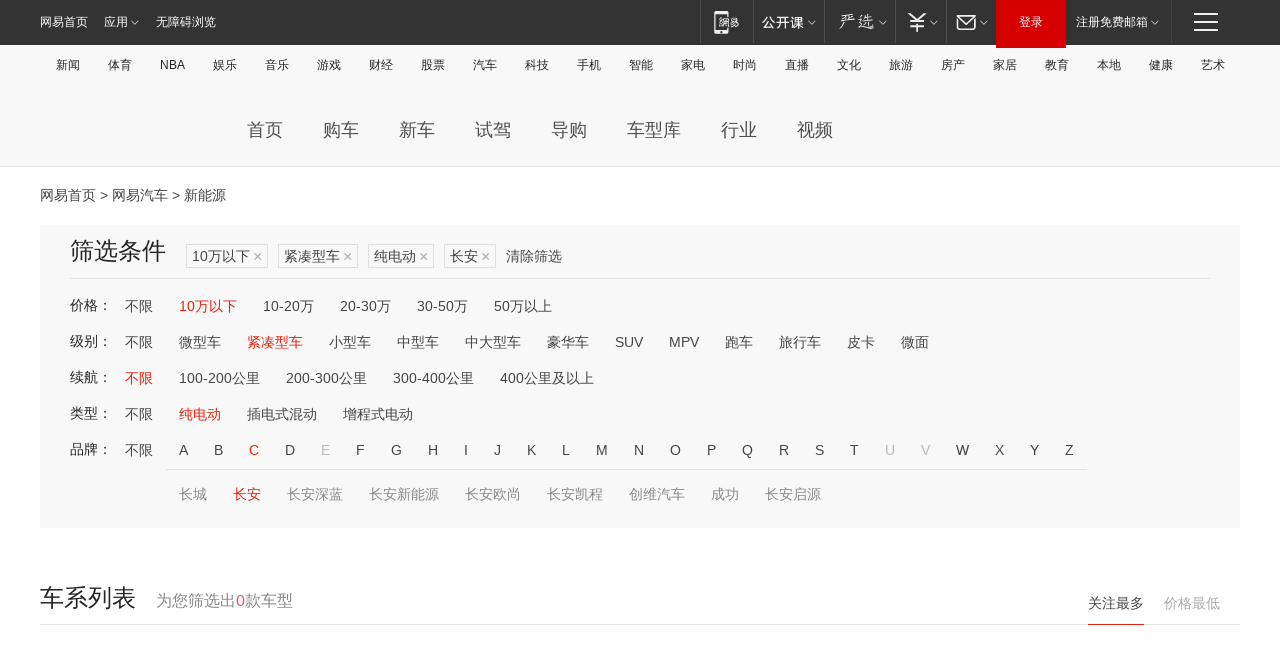

--- FILE ---
content_type: text/html;charset=GBK
request_url: http://product.auto.163.com/search_energy/brandName=1695@energy=electric@price=below10@type=compact/
body_size: 14080
content:
<!DOCTYPE HTML>
<!--[if IE 6 ]> <html id="ne_wrap" class="ne_ua_ie6 ne_ua_ielte8"> <![endif]-->
<!--[if IE 7 ]> <html id="ne_wrap" class="ne_ua_ie7 ne_ua_ielte8"> <![endif]-->
<!--[if IE 8 ]> <html id="ne_wrap" class="ne_ua_ie8 ne_ua_ielte8"> <![endif]-->
<!--[if IE 9 ]> <html id="ne_wrap" class="ne_ua_ie9"> <![endif]-->
<!--[if (gte IE 10)|!(IE)]><!--> <html id="ne_wrap"> <!--<![endif]-->
<head>
    <meta charset="gbk">
    <title>新能源_网易汽车</title>
    <link rel="dns-prefetch" href="//static.ws.126.net">
    <meta name="keywords" content="汽车,汽车网,买车,购车,评测,导购,报价,对比,口碑,汽车报价,国产汽车,大众汽车,丰田汽车,本田汽车,日产汽车," />
    <meta name="description" content="网易汽车_易乐车生活:为您提供最新最全汽车导购,汽车报价,汽车图片,汽车行情,汽车试驾,汽车评测,是服务于购车人群的汽车资讯门户" />
    <script>!function(){window.isNs9=document.documentElement.className.indexOf('ns9')!=-1,nsClsName=' ns12';if(isNs9){return};if(/\?narrow/.test(location.search)||screen.width/10<128&&document.documentElement.clientWidth==screen.width){isNs9=true;nsClsName=' ns9';}document.documentElement.className+=nsClsName;}()</script>
<link href="https://static.ws.126.net/163/f2e/auto/auto.base.2021.css?v7" rel="stylesheet" />
<script src="//static.ws.126.net/163/frontend/libs/antanalysis.min.js"></script>
<script src="//static.ws.126.net/163/frontend/antnest/NTM-3LSDEVVJ-1.js" async="async"></script>
<script src="//static.ws.126.net/f2e/lib/js/ne.js"></script>
<script src="//static.ws.126.net/cnews/js/ntes_jslib_1.x.js" charset="gb2312"></script>
<link href="//static.ws.126.net/163/f2e/auto/product_pc/elec_search//static/css/elec_search.css?ipzgcq" rel="stylesheet"/>
</head>
<body>
<!-- 公共黑色顶部 -->
<!-- /special/ntes_common_model/nte_commonnav2019.html -->



<link rel="stylesheet" href="https://static.ws.126.net/163/f2e/commonnav2019/css/commonnav_headcss-fad753559b.css"/>
<!-- urs -->
<script _keep="true" src="https://urswebzj.nosdn.127.net/webzj_cdn101/message.js" type="text/javascript"></script>
<div class="ntes_nav_wrap" id="js_N_NTES_wrap">
  <div class="ntes-nav" id="js_N_nav">
    <div class="ntes-nav-main clearfix">
            <div class="c-fl" id="js_N_nav_left">
        <a class="ntes-nav-index-title ntes-nav-entry-wide c-fl" href="https://www.163.com/" title="网易首页">网易首页</a>
        <!-- 应用 -->
        <div class="js_N_navSelect ntes-nav-select ntes-nav-select-wide ntes-nav-app  c-fl">
          <a href="https://www.163.com/#f=topnav" class="ntes-nav-select-title ntes-nav-entry-bgblack JS_NTES_LOG_FE">应用
            <em class="ntes-nav-select-arr"></em>
          </a>
          <div class="ntes-nav-select-pop">
            <ul class="ntes-nav-select-list clearfix">
              <li>
                <a href="https://m.163.com/newsapp/#f=topnav">
                  <span>
                    <em class="ntes-nav-app-newsapp">网易新闻</em>
                  </span>
                </a>
              </li>
              <li>
                <a href="https://open.163.com/#f=topnav">
                  <span>
                    <em class="ntes-nav-app-open">网易公开课</em>
                  </span>
                </a>
              </li>
              <li>
                <a href="https://daxue.163.com/offline/download.html">
                  <span>
                    <em class="ntes-nav-app-gaokaozhiyuan">网易高考智愿</em>
                  </span>
                </a>
              </li>
              <li>
                <a href="https://hongcai.163.com/?from=pcsy-button">
                  <span>
                    <em class="ntes-nav-app-hongcai">网易红彩</em>
                  </span>
                </a>
              </li>
              <li>
                <a href="https://u.163.com/aosoutbdbd8">
                  <span>
                    <em class="ntes-nav-app-yanxuan">网易严选</em>
                  </span>
                </a>
              </li>
              <li>
                <a href="https://mail.163.com/client/dl.html?from=mail46">
                  <span>
                    <em class="ntes-nav-app-mail">邮箱大师</em>
                  </span>
                </a>
              </li>
              <li class="last">
                <a href="https://study.163.com/client/download.htm?from=163app&utm_source=163.com&utm_medium=web_app&utm_campaign=business">
                  <span>
                    <em class="ntes-nav-app-study">网易云课堂</em>
                  </span>
                </a>
              </li>
            </ul>
          </div>
        </div>
      </div>
      <div class="c-fr">
        <!-- 片段开始 -->
        <div class="ntes-nav-quick-navigation">
          <a rel="noreferrer"class="ntes-nav-quick-navigation-btn" id="js_N_ntes_nav_quick_navigation_btn" target="_self">
            <em>快速导航
              <span class="menu1"></span>
              <span class="menu2"></span>
              <span class="menu3"></span>
            </em>
          </a>
          <div class="ntes-quicknav-pop" id="js_N_ntes_quicknav_pop">
            <div class="ntes-quicknav-list">
              <div class="ntes-quicknav-content">
                <ul class="ntes-quicknav-column ntes-quicknav-column-1">
                  <li>
                    <h3>
                      <a href="https://news.163.com">新闻</a>
                    </h3>
                  </li>
                  <li>
                    <a href="https://news.163.com/domestic">国内</a>
                  </li>
                  <li>
                    <a href="https://news.163.com/world">国际</a>
                  </li>
                  <li>
                    <a href="https://view.163.com">评论</a>
                  </li>
                  <li>
                    <a href="https://war.163.com">军事</a>
                  </li>
                  <li>
                    <a href="https://news.163.com/special/wangsansanhome/">王三三</a>
                  </li>
                </ul>
                <ul class="ntes-quicknav-column ntes-quicknav-column-2">
                  <li>
                    <h3>
                      <a href="https://sports.163.com">体育</a>
                    </h3>
                  </li>
                  <li>
                    <a href="https://sports.163.com/nba">NBA</a>
                  </li>
                  <li>
                    <a href="https://sports.163.com/cba">CBA</a>
                  </li>
                  <li>
                    <a href="https://sports.163.com/allsports">综合</a>
                  </li>
                  <li>
                    <a href="https://sports.163.com/zc">中超</a>
                  </li>
                  <li>
                    <a href="https://sports.163.com/world">国际足球</a>
                  </li>
                  <li>
                    <a href="https://sports.163.com/yc">英超</a>
                  </li>
                  <li>
                    <a href="https://sports.163.com/xj">西甲</a>
                  </li>
                  <li>
                    <a href="https://sports.163.com/yj">意甲</a>
                  </li>
                </ul>
                <ul class="ntes-quicknav-column ntes-quicknav-column-3">
                  <li>
                    <h3>
                      <a href="https://ent.163.com">娱乐</a>
                    </h3>
                  </li>
                  <li>
                    <a href="https://ent.163.com/star">明星</a>
                  </li>
                  <li>
                    <a href="https://ent.163.com/photo">图片</a>
                  </li>
                  <li>
                    <a href="https://ent.163.com/movie">电影</a>
                  </li>
                  <li>
                    <a href="https://ent.163.com/tv">电视</a>
                  </li>
                  <li>
                    <a href="https://ent.163.com/music">音乐</a>
                  </li>
                  <li>
                    <a href="https://ent.163.com/special/gsbjb/">稿事编辑部</a>
                  </li>
                  <li>
                    <a href="https://ent.163.com/special/focus_ent/">娱乐FOCUS</a>
                  </li>
                </ul>
                <ul class="ntes-quicknav-column ntes-quicknav-column-4">
                  <li>
                    <h3>
                      <a href="https://money.163.com">财经</a>
                    </h3>
                  </li>
                  <li>
                    <a href="https://money.163.com/stock">股票</a>
                  </li>
                  <li>
                    <a href="http://quotes.money.163.com/stock">行情</a>
                  </li>
                  <li>
                    <a href="https://money.163.com/ipo">新股</a>
                  </li>
                  <li>
                    <a href="https://money.163.com/finance">金融</a>
                  </li>
                  <li>
                    <a href="https://money.163.com/fund">基金</a>
                  </li>
                  <li>
                    <a href="https://biz.163.com">商业</a>
                  </li>
                  <li>
                    <a href="https://money.163.com/licai">理财</a>
                  </li>
                </ul>
                <ul class="ntes-quicknav-column ntes-quicknav-column-5">
                  <li>
                    <h3>
                      <a href="https://auto.163.com">汽车</a>
                    </h3>
                  </li>
                  <li>
                    <a href="https://auto.163.com/buy">购车</a>
                  </li>
                  <li>
                    <a href="https://auto.163.com/depreciate">行情</a>
                  </li>
                  <li>
                    <a href="http://product.auto.163.com">车型库</a>
                  </li>
                  <li>
                    <a href="https://auto.163.com/elec">新能源</a>
                  </li>
                  <li>
                    <a href="https://auto.163.com/news">行业</a>
                  </li>
                </ul>
                <ul class="ntes-quicknav-column ntes-quicknav-column-6">
                  <li>
                    <h3>
                      <a href="https://tech.163.com">科技</a>
                    </h3>
                  </li>
                  <li>
                    <a href="https://tech.163.com/telecom/">通信</a>
                  </li>
                  <li>
                    <a href="https://tech.163.com/it">IT</a>
                  </li>
                  <li>
                    <a href="https://tech.163.com/internet">互联网</a>
                  </li>
                  <li>
                    <a href="https://tech.163.com/special/chzt">特别策划</a>
                  </li>
                  <li>
                    <a href="https://tech.163.com/smart/">网易智能</a>
                  </li>
                  <li>
                    <a href="https://hea.163.com/">家电</a>
                  </li>
                </ul>
                <ul class="ntes-quicknav-column ntes-quicknav-column-7">
                  <li>
                    <h3>
                      <a href="https://fashion.163.com">时尚</a>
                    </h3>
                  </li>
                  <li>
                    <a href="https://baby.163.com">亲子</a>
                  </li>
                  <li>
                    <a href="https://fashion.163.com/art">艺术</a>
                  </li>
                </ul>
                <ul class="ntes-quicknav-column ntes-quicknav-column-8">
                  <li>
                    <h3>
                      <a href="https://mobile.163.com">手机</a>
                      <span>/</span>
                      <a href="https://digi.163.com/">数码</a>
                    </h3>
                  </li>
                  <li>
                    <a href="https://tech.163.com/special/ydhlw">移动互联网</a>
                  </li>
                  <li>
                    <a href="https://mobile.163.com/special/jqkj_list/">惊奇科技</a>
                  </li>
                  <li>
                    <a href="https://mobile.163.com/special/cpshi_list/">易评机</a>
                  </li>
                </ul>
                <ul class="ntes-quicknav-column ntes-quicknav-column-9">
                  <li>
                    <h3>
                      <a href="https://house.163.com">房产</a>
                      <span>/</span>
                      <a href="https://home.163.com">家居</a>
                    </h3>
                  </li>
                  <li>
                    <a href="https://bj.house.163.com">北京房产</a>
                  </li>
                  <li>
                    <a href="https://sh.house.163.com">上海房产</a>
                  </li>
                  <li>
                    <a href="https://gz.house.163.com">广州房产</a>
                  </li>
                  <li>
                    <a href="https://house.163.com/city">全部分站</a>
                  </li>
                  <li>
                    <a href="https://xf.house.163.com">楼盘库</a>
                  </li>
                  <li>
                    <a href="https://home.163.com/jiaju/">家具</a>
                  </li>
                  <li>
                    <a href="https://home.163.com/weiyu/">卫浴</a>
                  </li>
                </ul>
                <ul class="ntes-quicknav-column ntes-quicknav-column-10">
                  <li>
                    <h3>
                      <a href="https://travel.163.com">旅游</a>
                    </h3>
                  </li>
                  <li>
                    <a href="https://travel.163.com/outdoor">自驾露营</a>
                  </li>
                  <li>
                    <a href="https://travel.163.com/food">美食</a>
                  </li>
                </ul>
                <ul class="ntes-quicknav-column ntes-quicknav-column-11">
                  <li>
                    <h3>
                      <a href="https://edu.163.com">教育</a>
                    </h3>
                  </li>
                  <li>
                    <a href="https://edu.163.com/yimin">移民</a>
                  </li>
                  <li>
                    <a href="https://edu.163.com/liuxue">留学</a>
                  </li>
                  <li>
                    <a href="https://edu.163.com/en">外语</a>
                  </li>
                  <li>
                    <a href="https://edu.163.com/gaokao">高考</a>
                  </li>
                </ul>
                <div class="ntes-nav-sitemap">
                  <a href="https://sitemap.163.com/">
                    <i></i>查看网易地图</a>
                </div>
              </div>
            </div>
          </div>
        </div>
        <div class="c-fr">
          <div class="c-fl" id="js_N_navLoginBefore">
            <div id="js_N_navHighlight" class="js_loginframe ntes-nav-login ntes-nav-login-normal">
              <a href="https://reg.163.com/" class="ntes-nav-login-title" id="js_N_nav_login_title">登录</a>
              <div class="ntes-nav-loginframe-pop" id="js_N_login_wrap">
                <!--加载登陆组件-->
              </div>
            </div>
            <div class="js_N_navSelect ntes-nav-select ntes-nav-select-wide  JS_NTES_LOG_FE c-fl">
              <a class="ntes-nav-select-title ntes-nav-select-title-register" href="https://mail.163.com/register/index.htm?from=163navi&regPage=163">注册免费邮箱
                <em class="ntes-nav-select-arr"></em>
              </a>
              <div class="ntes-nav-select-pop">
                <ul class="ntes-nav-select-list clearfix" style="width:210px;">
                  <li>
                    <a href="https://reg1.vip.163.com/newReg1/reg?from=new_topnav&utm_source=new_topnav">
                      <span style="width:190px;">注册VIP邮箱（特权邮箱，付费）</span>
                    </a>
                  </li>
                  <li class="last JS_NTES_LOG_FE">
                    <a href="https://mail.163.com/client/dl.html?from=mail46">
                      <span style="width:190px;">免费下载网易官方手机邮箱应用</span>
                    </a>
                  </li>
                </ul>
              </div>
            </div>
          </div>
          <div class="c-fl" id="js_N_navLoginAfter" style="display:none">
            <div id="js_N_logined_warp" class="js_N_navSelect ntes-nav-select ntes-nav-logined JS_NTES_LOG_FE">
              <a class="ntes-nav-select-title ntes-nav-logined-userinfo">
                <span id="js_N_navUsername" class="ntes-nav-logined-username"></span>
                <em class="ntes-nav-select-arr"></em>
              </a>
              <div id="js_login_suggest_wrap" class="ntes-nav-select-pop">
                <ul id="js_logined_suggest" class="ntes-nav-select-list clearfix"></ul>
              </div>
            </div>
            <a class="ntes-nav-entry-wide c-fl" target="_self" id="js_N_navLogout">安全退出</a>
          </div>
        </div>
        <ul class="ntes-nav-inside">
          <li>
            <div class="js_N_navSelect ntes-nav-select c-fl">
              <a href="https://www.163.com/newsapp/#f=163nav" class="ntes-nav-mobile-title ntes-nav-entry-bgblack">
                <em class="ntes-nav-entry-mobile">移动端</em>
              </a>
              <div class="qrcode-img">
                <a href="https://www.163.com/newsapp/#f=163nav">
                  <img src="//static.ws.126.net/f2e/include/common_nav/images/topapp.jpg">
                </a>
              </div>
            </div>
          </li>
          <li>
            <div class="js_N_navSelect ntes-nav-select c-fl">
              <a id="js_love_url" href="https://open.163.com/#ftopnav0" class="ntes-nav-select-title ntes-nav-select-title-huatian ntes-nav-entry-bgblack">
                <em class="ntes-nav-entry-huatian">网易公开课</em>
                <em class="ntes-nav-select-arr"></em>
                <span class="ntes-nav-msg">
                  <em class="ntes-nav-msg-num"></em>
                </span>
              </a>
              <div class="ntes-nav-select-pop ntes-nav-select-pop-huatian">
                <ul class="ntes-nav-select-list clearfix">
                  <li>
                    <a href="https://open.163.com/ted/#ftopnav1">
                      <span>TED</span>
                    </a>
                  </li>
                  <li>
                    <a href="https://open.163.com/cuvocw/#ftopnav2">
                      <span>中国大学视频公开课</span>
                    </a>
                  </li>
                  <li>
                    <a href="https://open.163.com/ocw/#ftopnav3">
                      <span>国际名校公开课</span>
                    </a>
                  </li>
                  <li>
                    <a href="https://open.163.com/appreciation/#ftopnav4">
                      <span>赏课·纪录片</span>
                    </a>
                  </li>
                  <li>
                    <a href="https://vip.open.163.com/#ftopnav5">
                      <span>付费精品课程</span>
                    </a>
                  </li>
                  <li>
                    <a href="https://open.163.com/special/School/beida.html#ftopnav6">
                      <span>北京大学公开课</span>
                    </a>
                  </li>
                  <li class="last">
                    <a href="https://open.163.com/newview/movie/courseintro?newurl=ME7HSJR07#ftopnav7">
                      <span>英语课程学习</span>
                    </a>
                  </li>
                </ul>
              </div>
            </div>
          </li>
          <li>
            <div class="js_N_navSelect ntes-nav-select c-fl">
              <a id="js_lofter_icon_url" href="https://you.163.com/?from=web_fc_menhu_xinrukou_1" class="ntes-nav-select-title ntes-nav-select-title-lofter ntes-nav-entry-bgblack">
                <em class="ntes-nav-entry-lofter">网易严选</em>
                <em class="ntes-nav-select-arr"></em>
                <span class="ntes-nav-msg" id="js_N_navLofterMsg">
                  <em class="ntes-nav-msg-num"></em>
                </span>
              </a>
              <div class="ntes-nav-select-pop ntes-nav-select-pop-lofter">
                <ul id="js_lofter_pop_url" class="ntes-nav-select-list clearfix">
                  <li>
                    <a href="https://act.you.163.com/act/pub/ABuyLQKNmKmK.html?from=out_ynzy_xinrukou_2">
                      <span>新人特价</span>
                    </a>
                  </li>
                  <li>
                    <a href="https://you.163.com/topic/v1/pub/Pew1KBH9Au.html?from=out_ynzy_xinrukou_3">
                      <span>9.9专区</span>
                    </a>
                  </li>
                  <li>
                    <a href="https://you.163.com/item/newItemRank?from=out_ynzy_xinrukou_4">
                      <span>新品热卖</span>
                    </a>
                  </li>
                  <li>
                    <a href="https://you.163.com/item/recommend?from=out_ynzy_xinrukou_5">
                      <span>人气好物</span>
                    </a>
                  </li>
                  <li>
                    <a href="https://you.163.com/item/list?categoryId=1005000&from=out_ynzy_xinrukou_7">
                      <span>居家生活</span>
                    </a>
                  </li>
                  <li>
                    <a href="https://you.163.com/item/list?categoryId=1010000&from=out_ynzy_xinrukou_8">
                      <span>服饰鞋包</span>
                    </a>
                  </li>
                  <li>
                    <a href="https://you.163.com/item/list?categoryId=1011000&from=out_ynzy_xinrukou_9">
                      <span>母婴亲子</span>
                    </a>
                  </li>
                  <li class="last">
                    <a href="https://you.163.com/item/list?categoryId=1005002&from=out_ynzy_xinrukou_10">
                      <span>美食酒水</span>
                    </a>
                  </li>
                </ul>
              </div>
            </div>
          </li>
          <li>
            <div class="js_N_navSelect ntes-nav-select c-fl">
              <a href="https://ecard.163.com/" class="ntes-nav-select-title
        ntes-nav-select-title-money ntes-nav-entry-bgblack">
                <em class="ntes-nav-entry-money">支付</em>
                <em class="ntes-nav-select-arr"></em>
              </a>
              <div class="ntes-nav-select-pop ntes-nav-select-pop-temp">
                <ul class="ntes-nav-select-list clearfix">
                  <li>
                    <a href="https://ecard.163.com/#f=topnav">
                      <span>一卡通充值</span>
                    </a>
                  </li>
                  <li>
                    <a href="https://ecard.163.com/script/index#f=topnav">
                      <span>一卡通购买</span>
                    </a>
                  </li>
                  <li>
                    <a href="https://epay.163.com/">
                      <span>我的网易支付</span>
                    </a>
                  </li>
                  <li>
                    <a href="https://3c.163.com/?from=wangyimenhu16">
                      <span>网易智造</span>
                    </a>
                  </li>
                  <li class="last">
                    <a href="https://globalpay.163.com/home">
                      <span>网易跨境支付</span>
                    </a>
                  </li>
                </ul>
              </div>
            </div>
          </li>
          <li>
            <div class="js_N_navSelect ntes-nav-select c-fl">
              <a id="js_mail_url" rel="noreferrer"class="ntes-nav-select-title
        ntes-nav-select-title-mail ntes-nav-entry-bgblack">
                <em class="ntes-nav-entry-mail">邮箱</em>
                <em class="ntes-nav-select-arr"></em>
                <span class="ntes-nav-msg" id="js_N_navMailMsg">
                  <em class="ntes-nav-msg-num" id="js_N_navMailMsgNum"></em>
                </span>
              </a>
              <div class="ntes-nav-select-pop ntes-nav-select-pop-mail">
                <ul class="ntes-nav-select-list clearfix">
                  <li>
                    <a href="https://email.163.com/#f=topnav">
                      <span>免费邮箱</span>
                    </a>
                  </li>
                  <li>
                    <a href="https://vipmail.163.com/#f=topnav">
                      <span>VIP邮箱</span>
                    </a>
                  </li>
                  <li>
                    <a href="https://qiye.163.com/?from=NetEase163top">
                      <span>企业邮箱</span>
                    </a>
                  </li>
                  <li>
                    <a href="https://mail.163.com/register/index.htm?from=ntes_nav&regPage=163">
                      <span>免费注册</span>
                    </a>
                  </li>
                  <li class="last">
                    <a href="https://mail.163.com/dashi/dlpro.html?from=mail46">
                      <span>客户端下载</span>
                    </a>
                  </li>
                </ul>
              </div>
            </div>
          </li>
        </ul>
      </div>
    </div>
  </div>
</div>
<script src="https://static.ws.126.net/163/f2e/commonnav2019/js/commonnav_headjs-d6073b0f5a.js"></script>


<div class="auto_header">
	<div class="container">
		<!-- 公共二级导航 -->
		<!-- /special/ntes_common_model/site_subnav2019.html -->

<div class="N-nav-channel JS_NTES_LOG_FE" data-module-name="xwwzy_11_headdaohang">
    <a class="first" href="https://news.163.com/">新闻</a><a href="https://sports.163.com/">体育</a><a href="https://sports.163.com/nba/">NBA</a><a href="https://ent.163.com/">娱乐</a><a href="https://ent.163.com/music/">音乐</a><a href="https://tech.163.com/game/">游戏</a><a href="https://money.163.com/">财经</a><a href="https://money.163.com/stock/">股票</a><a id="_link_auto" href="https://auto.163.com/">汽车</a><a href="https://tech.163.com/">科技</a><a href="https://mobile.163.com/">手机</a><a href="https://tech.163.com/smart/">智能</a><a href="https://hea.163.com/">家电</a><a href="https://fashion.163.com/">时尚</a><a href="https://v.163.com/">直播</a><a href="https://culture.163.com/">文化</a><a href="https://travel.163.com/">旅游</a><a id="houseUrl" href="https://house.163.com/">房产</a><a href="https://home.163.com/" id="homeUrl">家居</a><a href="https://edu.163.com/">教育</a><a id="_link_game" href="https://news.163.com/">本地</a><a href="https://jiankang.163.com/">健康</a><a class="last" href="https://art.163.com/">艺术</a>
</div>
<!-- 游戏替换为本地，并定向 0310-->
<!-- 配置定向城市 -->
<script type="text/javascript" _keep="true">
var HouseNavBendiTxt = {
    "province": [
        {
            "name": "北京市",
            "shortName": "北京",
            "url":"https://bj.news.163.com/"
        },
        {
            "name": "上海市",
            "shortName": "上海",
            "url":"https://sh.news.163.com/"
        },
        {
            "name": "天津市",
            "shortName": "天津",
            "url":"https://tj.news.163.com/"
        },
        {
            "name": "广东省",
            "shortName": "广东",
            "url":"https://gd.news.163.com/"
        },
        {
            "name": "江苏省",
            "shortName": "江苏",
            "url":"https://js.news.163.com/"
        },
        {
            "name": "浙江省",
            "shortName": "浙江",
            "url":"https://zj.news.163.com/"
        },
        {
            "name": "四川省",
            "shortName": "四川",
            "url":"https://sc.news.163.com/"
        },
        {
            "name": "黑龙江省",
            "shortName": "黑龙江",
            "url":"https://hlj.news.163.com/"
        },
        {
            "name": "吉林省",
            "shortName": "吉林",
            "url":"https://jl.news.163.com/"
        },
        {
            "name": "辽宁省",
            "shortName": "辽宁",
            "url":"https://liaoning.news.163.com/"
        },
        {
            "name": "内蒙古自治区",
            "shortName": "内蒙古",
            "url":"https://hhht.news.163.com/"
        },
        {
            "name": "河北省",
            "shortName": "河北",
            "url":"https://hebei.news.163.com/"
        },
        {
            "name": "河南省",
            "shortName": "河南",
            "url":"https://henan.163.com/"
        },
        {
            "name": "山东省",
            "shortName": "山东",
            "url":"https://sd.news.163.com/"
        },
        {
            "name": "陕西省",
            "shortName": "陕西",
            "url":"https://shanxi.news.163.com/"
        },
        {
            "name": "甘肃省",
            "shortName": "甘肃",
            "url":"https://gs.news.163.com/"
        },
        {
            "name": "宁夏回族自治区",
            "shortName": "宁夏",
            "url":"https://ningxia.news.163.com/"
        },
        {
            "name": "新疆维吾尔自治区",
            "shortName": "新疆",
            "url":"https://xj.news.163.com/"
        },
        {
            "name": "安徽省",
            "shortName": "安徽",
            "url":"https://ah.news.163.com/"
        },
        {
            "name": "福建省",
            "shortName": "福建",
            "url":"https://fj.news.163.com/"
        },
        {
            "name": "广西壮族自治区",
            "shortName": "广西",
            "url":"https://gx.news.163.com/"
        },
        {
            "name": "重庆市",
            "shortName": "重庆",
            "url":"https://chongqing.163.com/"
        },
        {
            "name": "湖北省",
            "shortName": "湖北",
            "url":"https://hb.news.163.com/"
        },
        {
            "name": "江西省",
            "shortName": "江西",
            "url":"https://jx.news.163.com/"
        },
        {
            "name": "海南省",
            "shortName": "海南",
            "url":"https://hn.news.163.com/"
        },
        {
            "name": "贵州省",
            "shortName": "贵州",
            "url":"https://gz.news.163.com/"
        },
        {
            "name": "云南省",
            "shortName": "云南",
            "url":"https://yn.news.163.com/"
        },
        {
            "name": "山西省",
            "shortName": "山西",
            "url":"https://sx.news.163.com"
        },
        {
            "name": "西藏自治区",
            "shortName": "北京",
            "url":"https://bj.news.163.com/"
        },
        {
            "name": "香港特别行政区",
            "shortName": "广东",
            "url":"https://gd.news.163.com/"
        },
        {
            "name": "澳门特别行政区",
            "shortName": "广东",
            "url":"https://gd.news.163.com/"
        },
        {
            "name": "台湾省",
            "shortName": "广东",
            "url":"https://gd.news.163.com/"
        },
        {
            "name": "天津市",
            "shortName": "北京",
            "url":"https://bj.news.163.com/"
        },
        {
            "name": "青海省",
            "shortName": "北京",
            "url":"https://bj.news.163.com/"
        }
    ],
    "city": [
        {
            "name": "大连市",
            "shortName": "大连",
            "url":"https://dl.news.163.com"
        },
        {
            "name": "青岛市",
            "shortName": "青岛",
            "url":"https://qingdao.news.163.com"
        },
        {
            "name": "宁波市",
            "shortName": "宁波",
            "url":"https://zj.news.163.com/ningbo/"
        },
        {
            "name": "厦门市",
            "shortName": "厦门",
            "url":"https://xiamen.news.163.com"
        },
        {
            "name": "深圳市",
            "shortName": "深圳",
            "url":"https://shenzhen.news.163.com/"
        }
    ],
    "defalt": {
            "name": "",
            "shortName": "本地",
            "url":"https://news.163.com/"
        }
};
</script>
<script type="text/javascript" _keep="true">
            (function(){
                //本地设置定向省份
                function setBendiName(){
                    var js_nav_bendi = document.getElementById("_link_game");
                    var cityname = "";
                    var cityurl = "";
                    var _loc = window.localAddress;
                    if(!js_nav_bendi)
                        return;
                    if(HouseNavBendiTxt.city && _loc){
                        var citylist = HouseNavBendiTxt.city;
                        var localcity = _loc.city;
                        for(var i=0;i<citylist.length;i++){
                            if(citylist[i].name.indexOf(localcity) != -1){
                                cityname = citylist[i].shortName;
                                cityurl = citylist[i].url;
                                break;
                            }
                        }
                    }
                    if(cityname == "" && cityurl == "" && HouseNavBendiTxt.province && _loc){
                        var provincelist = HouseNavBendiTxt.province;
                        var localprovince = _loc.province;
                        for(var i=0;i<provincelist.length;i++){
                            if(provincelist[i].name.indexOf(localprovince) != -1){
                                cityname = provincelist[i].shortName;
                                cityurl = provincelist[i].url;
                                break;
                            }
                        }
                    }
                    if(js_nav_bendi && cityname != "" && cityurl != ""){
                        js_nav_bendi.innerHTML = cityname;
                        js_nav_bendi.href = cityurl;
                    }
                    if(js_nav_bendi && cityname == "" && cityurl == ""){
                        js_nav_bendi.innerHTML = "本地";
                        js_nav_bendi.href = "https://news.163.com";
                    }
                }
                
                if(window.HouseNavBendiTxt && window.NTESCommonNavigator){
                    var utils = NTESCommonNavigator.utils;
                    utils.jsonp("https://ipservice.ws.126.net/locate/api/getLocByIp", {}, function(res){
                        if(res && res.result){
                            window.localAddress = res.result;
                            setBendiName();
                        }
                    });
                }
            })();
        </script>

		<!-- LOGO、搜索 -->
		<!-- <div class="auto-channel clearfix">
			<div class="auto_logo">
				<a href="https://auto.163.com/" title="网易汽车">网易汽车</a>
			</div> -->
			<!--include virtual="/auto_pc_common/auto_search.html" -->
		<!-- </div> -->

		<!-- 频道导航 -->
		<script>var currentNav = '新能源';</script>
		<!-- /special/sp/2016channel_menu.html -->

<div class="auto-nav">
  <div class="auto-logo"><img src="https://fps-pro.ws.126.net/fps-pro/frontends/auto_index_2025/index/images/auto_logo.png" alt="" /></div>
  <ul class="auto-nav-list">
    <li class="nav-item "><a href="https://auto.163.com/">首页</a></li>
    <li class="nav-item "><a href="https://auto.163.com/buy">购车</a></li>
    <li class="nav-item "><a href="https://auto.163.com/newcar">新车</a></li>
    <li class="nav-item "><a href="https://auto.163.com/test">试驾</a></li>
    <li class="nav-item "><a href="https://auto.163.com/guide">导购</a></li>
    <li class="nav-item "><a href="https://product.auto.163.com/#DQ2001">车型库</a></li>
    <li class="nav-item "><a href="https://auto.163.com/news">行业</a></li>
    <li class="nav-item "><a href="https://auto.163.com/video">视频</a></li>
  </ul>
</div>
<style>
  .auto-nav {
    width: 1200px;
    height: 36px;
    margin: 26px auto 18px auto;
  }
  .auto-nav .auto-logo {
    float: left;
    width: 167px;
    height: 36px;
  }
  .auto-nav .auto-logo img {
    background: transparent;
    width: 100%;
    height: 100%;
  }
  .auto-nav .auto-nav-list {
    float: left;
    margin-left: 20px;
  }
  .auto-nav .auto-nav-list .nav-item {
    float: left;
  }
  .auto-nav .auto-nav-list .nav-item a {
    display: block;
    padding: 0 20px;
    font-size: 18px;
    line-height: 36px;
    font-weight: 400;
    color: #4e4e4e;
	text-decoration: none;
  }
  .auto-nav .auto-nav-list .nav-item:hover a {
    background-color: #eee;
  }
  .auto-nav .auto-nav-list .nav-item.active a {
    color: #e10000;
  }
  .auto-nav .auto-nav-list .nav-item a.active {
    color: #e10000;
  }
</style>

<script>
	(function($){
		if($==undefined) return;
		var curNav = window['currentNav'];
		var tagA = $('.auto-nav .nav-item a');

		for (var i = 0; i < tagA.length; i++) {
			if(tagA[i].hostname=='auto.163.com') continue;
			if(curNav){
				if(tagA[i].innerHTML==curNav){
					$(tagA[i]).addClass('active');
					break;
				}
				continue;
			}
			if(tagA[i].hostname==location.hostname && location.pathname.indexOf(tagA[i].pathname)!=-1){
				$(tagA[i]).addClass('active');
				break;
			}
		}
	})(window['jQuery']||window['NE']);
</script>
	</div>
</div>

<div class="container clearfix">
    <!--  -->

    <!-- 面包屑 -->
    <div class="auto-cur-location">
        <a href="https://www.163.com/" title="网易首页">网易首页</a> &gt;
        <a href="https://auto.163.com/" title="网易汽车">网易汽车</a> &gt; 新能源
    </div>

    <!-- 筛选条件 -->
	<div class="search-box">
    <div class="hd">
        <p class="c-t">筛选条件</p>
        <div class="c-tag">
            <dl>
                                 <dd class="clearfix">                      
                                                    <a href="/search_energy/brandName=1695@energy=electric@type=compact/">10万以下<span>×</span></a>
                                                    <a href="/search_energy/brandName=1695@energy=electric@price=below10/">紧凑型车<span>×</span></a>
                                                    <a href="/search_energy/brandName=1695@price=below10@type=compact/">纯电动<span>×</span></a>
                                                    <a href="/search_energy/energy=electric@price=below10@type=compact/">长安<span>×</span></a>
                                                <a class="empty" href="/search_energy/">清除筛选</a>
                 </dd>
                            </dl>
        </div>

        
    </div>

    <!-- 列表 -->
    <div class="bd j-search-bd">
        <input type="hidden" value="below10" id="j-search-price">
        <input type="hidden" value="compact" id="j-search-type">
        <input type="hidden" value="0-5000" id="j-search-duration">        
        <input type="hidden" value="electric" id="j-search-energy">
        <input type="hidden" value="1695" id="j-search-brandName">
                        <dl>
            <dt>价格：</dt>
            <dd class="clearfix">            	
                            <a href="/search_energy/brandName=1695@energy=electric@type=compact/" >不限</a>
                            <a href="/search_energy/brandName=1695@energy=electric@price=below10@type=compact/" class="active">10万以下</a>
                            <a href="/search_energy/brandName=1695@energy=electric@price=10-20@type=compact/" >10-20万</a>
                            <a href="/search_energy/brandName=1695@energy=electric@price=20-30@type=compact/" >20-30万</a>
                            <a href="/search_energy/brandName=1695@energy=electric@price=30-50@type=compact/" >30-50万</a>
                            <a href="/search_energy/brandName=1695@energy=electric@price=above50@type=compact/" >50万以上</a>
                        </dd>
        </dl>
                              <dl>
            <dt>级别：</dt>
            <dd class="clearfix">            	
                            <a href="/search_energy/brandName=1695@energy=electric@price=below10/" >不限</a>
                            <a href="/search_energy/brandName=1695@energy=electric@price=below10@type=mini/" >微型车</a>
                            <a href="/search_energy/brandName=1695@energy=electric@price=below10@type=compact/" class="active">紧凑型车</a>
                            <a href="/search_energy/brandName=1695@energy=electric@price=below10@type=smart/" >小型车</a>
                            <a href="/search_energy/brandName=1695@energy=electric@price=below10@type=middle/" >中型车</a>
                            <a href="/search_energy/brandName=1695@energy=electric@price=below10@type=large/" >中大型车</a>
                            <a href="/search_energy/brandName=1695@energy=electric@price=below10@type=luxury/" >豪华车</a>
                            <a href="/search_energy/brandName=1695@energy=electric@price=below10@type=suv/" >SUV</a>
                            <a href="/search_energy/brandName=1695@energy=electric@price=below10@type=mpv/" >MPV</a>
                            <a href="/search_energy/brandName=1695@energy=electric@price=below10@type=race/" >跑车</a>
                            <a href="/search_energy/brandName=1695@energy=electric@price=below10@type=trav/" >旅行车</a>
                            <a href="/search_energy/brandName=1695@energy=electric@price=below10@type=pcar/" >皮卡</a>
                            <a href="/search_energy/brandName=1695@energy=electric@price=below10@type=mb/" >微面</a>
                        </dd>
        </dl>
                              <dl>
            <dt>续航：</dt>
            <dd class="clearfix">            	
                            <a href="/search_energy/brandName=1695@energy=electric@price=below10@type=compact/" class="active">不限</a>
                            <a href="/search_energy/brandName=1695@duration=100-200@energy=electric@price=below10@type=compact/" >100-200公里</a>
                            <a href="/search_energy/brandName=1695@duration=200-300@energy=electric@price=below10@type=compact/" >200-300公里</a>
                            <a href="/search_energy/brandName=1695@duration=300-400@energy=electric@price=below10@type=compact/" >300-400公里</a>
                            <a href="/search_energy/brandName=1695@duration=above400@energy=electric@price=below10@type=compact/" >400公里及以上</a>
                        </dd>
        </dl>
                              <dl>
            <dt>类型：</dt>
            <dd class="clearfix">            	
                            <a href="/search_energy/brandName=1695@price=below10@type=compact/" >不限</a>
                            <a href="/search_energy/brandName=1695@energy=electric@price=below10@type=compact/" class="active">纯电动</a>
                            <a href="/search_energy/brandName=1695@energy=plugh@price=below10@type=compact/" >插电式混动</a>
                            <a href="/search_energy/brandName=1695@energy=zcse@price=below10@type=compact/" >增程式电动</a>
                        </dd>
        </dl>
                              <dl>
            <dt>品牌：</dt>
            <dd class="clearfix">
            	                <a  href="/search_energy/energy=electric@price=below10@type=compact/" >不限</a>                
                                <div class="a-list">
                    <div class="btn-letter">
                                        <a id="A" >A</a>
                                        <a id="B" >B</a>
                                        <a id="C"                         class="active"
                    >C</a>
                                        <a id="D" >D</a>
                                        <a id="E"                         class="disable"
                    >E</a>
                                        <a id="F" >F</a>
                                        <a id="G" >G</a>
                                        <a id="H" >H</a>
                                        <a id="I" >I</a>
                                        <a id="J" >J</a>
                                        <a id="K" >K</a>
                                        <a id="L" >L</a>
                                        <a id="M" >M</a>
                                        <a id="N" >N</a>
                                        <a id="O" >O</a>
                                        <a id="P" >P</a>
                                        <a id="Q" >Q</a>
                                        <a id="R" >R</a>
                                        <a id="S" >S</a>
                                        <a id="T" >T</a>
                                        <a id="U"                         class="disable"
                    >U</a>
                                        <a id="V"                         class="disable"
                    >V</a>
                                        <a id="W" >W</a>
                                        <a id="X" >X</a>
                                        <a id="Y" >Y</a>
                                        <a id="Z" >Z</a>
                                        </div>                                    
                    <div class="letter-cont">
                                                                        	<div class="item">
                                                                             <a href="/search_energy/brandName=20256@energy=electric@price=below10@type=compact/" >AITO</a>                             
                                                     <a href="/search_energy/brandName=1685@energy=electric@price=below10@type=compact/" >奥迪</a>                             
                                                     <a href="/search_energy/brandName=19021@energy=electric@price=below10@type=compact/" >埃安</a>                             
                                                     <a href="/search_energy/brandName=19106@energy=electric@price=below10@type=compact/" >爱驰</a>                             
                                                     <a href="/search_energy/brandName=20277@energy=electric@price=below10@type=compact/" >阿维塔</a>                             
                                                     <a href="/search_energy/brandName=1684@energy=electric@price=below10@type=compact/" >阿斯顿·马丁</a>                             
                                                     <a href="/search_energy/brandName=18719@energy=electric@price=below10@type=compact/" >ARCFOX极狐</a>                             
                                                     <a href="/search_energy/brandName=18791@energy=electric@price=below10@type=compact/" >艾康尼克</a>                             
                                                </div>                         
                                                                        	<div class="item">
                                                                             <a href="/search_energy/brandName=1694@energy=electric@price=below10@type=compact/" >奔驰</a>                             
                                                     <a href="/search_energy/brandName=1686@energy=electric@price=below10@type=compact/" >宝马</a>                             
                                                     <a href="/search_energy/brandName=15231@energy=electric@price=below10@type=compact/" >宝骏</a>                             
                                                     <a href="/search_energy/brandName=1693@energy=electric@price=below10@type=compact/" >保时捷</a>                             
                                                     <a href="/search_energy/brandName=1690@energy=electric@price=below10@type=compact/" >别克</a>                             
                                                     <a href="/search_energy/brandName=1688@energy=electric@price=below10@type=compact/" >本田</a>                             
                                                     <a href="/search_energy/brandName=1689@energy=electric@price=below10@type=compact/" >标致</a>                             
                                                     <a href="/search_energy/brandName=1687@energy=electric@price=below10@type=compact/" >奔腾</a>                             
                                                     <a href="/search_energy/brandName=18326@energy=electric@price=below10@type=compact/" >宝沃</a>                             
                                                     <a href="/search_energy/brandName=1654@energy=electric@price=below10@type=compact/" >比亚迪</a>                             
                                                     <a href="/search_energy/brandName=1691@energy=electric@price=below10@type=compact/" >宾利</a>                             
                                                     <a href="/search_energy/brandName=16890@energy=electric@price=below10@type=compact/" >北京汽车</a>                             
                                                     <a href="/search_energy/brandName=17951@energy=electric@price=below10@type=compact/" >北汽新能源</a>                             
                                                     <a href="/search_energy/brandName=10096@energy=electric@price=below10@type=compact/" >北汽制造</a>                             
                                                     <a href="/search_energy/brandName=1675@energy=electric@price=below10@type=compact/" >北汽昌河</a>                             
                                                     <a href="/search_energy/brandName=16329@energy=electric@price=below10@type=compact/" >北汽威旺</a>                             
                                                     <a href="/search_energy/brandName=19258@energy=electric@price=below10@type=compact/" >北京清行</a>                             
                                                     <a href="/search_energy/brandName=16301@energy=electric@price=below10@type=compact/" >宝马i</a>                             
                                                </div>                         
                                                                        	<div class="item current">
                                                                             <a href="/search_energy/brandName=1653@energy=electric@price=below10@type=compact/" >长城</a>                             
                                                     <a href="/search_energy/brandName=1695@energy=electric@price=below10@type=compact/" class="active">长安</a>                             
                                                     <a href="/search_energy/brandName=20316@energy=electric@price=below10@type=compact/" >长安深蓝</a>                             
                                                     <a href="/search_energy/brandName=19620@energy=electric@price=below10@type=compact/" >长安新能源</a>                             
                                                     <a href="/search_energy/brandName=16159@energy=electric@price=below10@type=compact/" >长安欧尚</a>                             
                                                     <a href="/search_energy/brandName=18849@energy=electric@price=below10@type=compact/" >长安凯程</a>                             
                                                     <a href="/search_energy/brandName=20092@energy=electric@price=below10@type=compact/" >创维汽车</a>                             
                                                     <a href="/search_energy/brandName=18057@energy=electric@price=below10@type=compact/" >成功</a>                             
                                                     <a href="/search_energy/brandName=20494@energy=electric@price=below10@type=compact/" >长安启源</a>                             
                                                </div>                         
                                                                        	<div class="item">
                                                                             <a href="/search_energy/brandName=16658@energy=electric@price=below10@type=compact/" >DS</a>                             
                                                     <a href="/search_energy/brandName=1698@energy=electric@price=below10@type=compact/" >大众</a>                             
                                                     <a href="/search_energy/brandName=1662@energy=electric@price=below10@type=compact/" >东南</a>                             
                                                     <a href="/search_energy/brandName=1700@energy=electric@price=below10@type=compact/" >东风</a>                             
                                                     <a href="/search_energy/brandName=16019@energy=electric@price=below10@type=compact/" >东风日产启辰</a>                             
                                                     <a href="/search_energy/brandName=4888@energy=electric@price=below10@type=compact/" >东风风神</a>                             
                                                     <a href="/search_energy/brandName=16619@energy=electric@price=below10@type=compact/" >东风风行</a>                             
                                                     <a href="/search_energy/brandName=18490@energy=electric@price=below10@type=compact/" >东风风光</a>                             
                                                     <a href="/search_energy/brandName=18217@energy=electric@price=below10@type=compact/" >东风小康</a>                             
                                                     <a href="/search_energy/brandName=19417@energy=electric@price=below10@type=compact/" >东风富康</a>                             
                                                     <a href="/search_energy/brandName=20311@energy=electric@price=below10@type=compact/" >东风纳米</a>                             
                                                     <a href="/search_energy/brandName=20034@energy=electric@price=below10@type=compact/" >大运汽车</a>                             
                                                     <a href="/search_energy/brandName=20166@energy=electric@price=below10@type=compact/" >电动屋</a>                             
                                                     <a href="/search_energy/brandName=18961@energy=electric@price=below10@type=compact/" >电咖</a>                             
                                                     <a href="/search_energy/brandName=19378@energy=electric@price=below10@type=compact/" >大乘汽车</a>                             
                                                     <a href="/search_energy/brandName=20529@energy=electric@price=below10@type=compact/" >东风奕派</a>                             
                                                </div>                         
                                                                        	<div class="item">
                                                                        </div>                         
                                                                        	<div class="item">
                                                                             <a href="/search_energy/brandName=1703@energy=electric@price=below10@type=compact/" >丰田</a>                             
                                                     <a href="/search_energy/brandName=1704@energy=electric@price=below10@type=compact/" >福特</a>                             
                                                     <a href="/search_energy/brandName=19906@energy=electric@price=below10@type=compact/" >飞凡汽车</a>                             
                                                     <a href="/search_energy/brandName=1751@energy=electric@price=below10@type=compact/" >法拉利</a>                             
                                                     <a href="/search_energy/brandName=1705@energy=electric@price=below10@type=compact/" >福田</a>                             
                                                     <a href="/search_energy/brandName=19793@energy=electric@price=below10@type=compact/" >睿蓝汽车</a>                             
                                                     <a href="/search_energy/brandName=17379@energy=electric@price=below10@type=compact/" >福汽启腾</a>                             
                                                     <a href="/search_energy/brandName=20488@energy=electric@price=below10@type=compact/" >方程豹</a>                             
                                                </div>                         
                                                                        	<div class="item">
                                                                             <a href="/search_energy/brandName=16744@energy=electric@price=below10@type=compact/" >观致</a>                             
                                                     <a href="/search_energy/brandName=3219@energy=electric@price=below10@type=compact/" >广汽传祺</a>                             
                                                     <a href="/search_energy/brandName=19119@energy=electric@price=below10@type=compact/" >广汽集团</a>                             
                                                     <a href="/search_energy/brandName=19669@energy=electric@price=below10@type=compact/" >高合汽车</a>                             
                                                     <a href="/search_energy/brandName=18978@energy=electric@price=below10@type=compact/" >国金汽车</a>                             
                                                     <a href="/search_energy/brandName=19536@energy=electric@price=below10@type=compact/" >国机智骏</a>                             
                                                </div>                         
                                                                        	<div class="item">
                                                                             <a href="/search_energy/brandName=17027@energy=electric@price=below10@type=compact/" >哈弗</a>                             
                                                     <a href="/search_energy/brandName=1639@energy=electric@price=below10@type=compact/" >海马</a>                             
                                                     <a href="/search_energy/brandName=1707@energy=electric@price=below10@type=compact/" >红旗</a>                             
                                                     <a href="/search_energy/brandName=18564@energy=electric@price=below10@type=compact/" >华泰新能源</a>                             
                                                     <a href="/search_energy/brandName=19623@energy=electric@price=below10@type=compact/" >合创</a>                             
                                                     <a href="/search_energy/brandName=19844@energy=electric@price=below10@type=compact/" >恒驰</a>                             
                                                     <a href="/search_energy/brandName=18556@energy=electric@price=below10@type=compact/" >汉腾汽车</a>                             
                                                     <a href="/search_energy/brandName=19266@energy=electric@price=below10@type=compact/" >红星汽车</a>                             
                                                     <a href="/search_energy/brandName=17070@energy=electric@price=below10@type=compact/" >华骐</a>                             
                                                     <a href="/search_energy/brandName=20128@energy=electric@price=below10@type=compact/" >华晨新日</a>                             
                                                     <a href="/search_energy/brandName=20472@energy=electric@price=below10@type=compact/" >昊铂</a>                             
                                                     <a href="/search_energy/brandName=19314@energy=electric@price=below10@type=compact/" >合众新能源</a>                             
                                                </div>                         
                                                                        	<div class="item">
                                                                             <a href="/search_energy/brandName=20546@energy=electric@price=below10@type=compact/" >iCAR</a>                             
                                                </div>                         
                                                                        	<div class="item">
                                                                             <a href="/search_energy/brandName=1710@energy=electric@price=below10@type=compact/" >Jeep</a>                             
                                                     <a href="/search_energy/brandName=1666@energy=electric@price=below10@type=compact/" >吉利</a>                             
                                                     <a href="/search_energy/brandName=19531@energy=electric@price=below10@type=compact/" >几何</a>                             
                                                     <a href="/search_energy/brandName=20047@energy=electric@price=below10@type=compact/" >极氪</a>                             
                                                     <a href="/search_energy/brandName=1711@energy=electric@price=below10@type=compact/" >捷豹</a>                             
                                                     <a href="/search_energy/brandName=19036@energy=electric@price=below10@type=compact/" >捷途</a>                             
                                                     <a href="/search_energy/brandName=1648@energy=electric@price=below10@type=compact/" >江淮</a>                             
                                                     <a href="/search_energy/brandName=18833@energy=electric@price=below10@type=compact/" >奇点</a>                             
                                                     <a href="/search_energy/brandName=1712@energy=electric@price=below10@type=compact/" >金杯</a>                             
                                                     <a href="/search_energy/brandName=20051@energy=electric@price=below10@type=compact/" >捷尼赛思</a>                             
                                                     <a href="/search_energy/brandName=1848@energy=electric@price=below10@type=compact/" >江铃</a>                             
                                                     <a href="/search_energy/brandName=19125@energy=electric@price=below10@type=compact/" >江铃集团新能源</a>                             
                                                     <a href="/search_energy/brandName=20409@energy=electric@price=below10@type=compact/" >吉利银河</a>                             
                                                     <a href="/search_energy/brandName=20282@energy=electric@price=below10@type=compact/" >集度</a>                             
                                                </div>                         
                                                                        	<div class="item">
                                                                             <a href="/search_energy/brandName=1714@energy=electric@price=below10@type=compact/" >凯迪拉克</a>                             
                                                     <a href="/search_energy/brandName=1716@energy=electric@price=below10@type=compact/" >克莱斯勒</a>                             
                                                     <a href="/search_energy/brandName=18035@energy=electric@price=below10@type=compact/" >凯翼</a>                             
                                                     <a href="/search_energy/brandName=1674@energy=electric@price=below10@type=compact/" >开瑞</a>                             
                                                     <a href="/search_energy/brandName=18319@energy=electric@price=below10@type=compact/" >卡威</a>                             
                                                </div>                         
                                                                        	<div class="item">
                                                                             <a href="/search_energy/brandName=19304@energy=electric@price=below10@type=compact/" >LITE</a>                             
                                                     <a href="/search_energy/brandName=19890@energy=electric@price=below10@type=compact/" >岚图</a>                             
                                                     <a href="/search_energy/brandName=18611@energy=electric@price=below10@type=compact/" >雷丁</a>                             
                                                     <a href="/search_energy/brandName=1724@energy=electric@price=below10@type=compact/" >路虎</a>                             
                                                     <a href="/search_energy/brandName=1720@energy=electric@price=below10@type=compact/" >雷诺</a>                             
                                                     <a href="/search_energy/brandName=1722@energy=electric@price=below10@type=compact/" >林肯</a>                             
                                                     <a href="/search_energy/brandName=18667@energy=electric@price=below10@type=compact/" >领克</a>                             
                                                     <a href="/search_energy/brandName=1649@energy=electric@price=below10@type=compact/" >力帆</a>                             
                                                     <a href="/search_energy/brandName=3435@energy=electric@price=below10@type=compact/" >理念</a>                             
                                                     <a href="/search_energy/brandName=19399@energy=electric@price=below10@type=compact/" >理想汽车</a>                             
                                                     <a href="/search_energy/brandName=20481@energy=electric@price=below10@type=compact/" >雷达</a>                             
                                                     <a href="/search_energy/brandName=1657@energy=electric@price=below10@type=compact/" >猎豹汽车</a>                             
                                                     <a href="/search_energy/brandName=1719@energy=electric@price=below10@type=compact/" >雷克萨斯</a>                             
                                                     <a href="/search_energy/brandName=1721@energy=electric@price=below10@type=compact/" >路特斯</a>                             
                                                     <a href="/search_energy/brandName=19253@energy=electric@price=below10@type=compact/" >零跑汽车</a>                             
                                                     <a href="/search_energy/brandName=20249@energy=electric@price=below10@type=compact/" >凌宝汽车</a>                             
                                                     <a href="/search_energy/brandName=19443@energy=electric@price=below10@type=compact/" >领途汽车</a>                             
                                                     <a href="/search_energy/brandName=17177@energy=electric@price=below10@type=compact/" >陆地方舟</a>                             
                                                     <a href="/search_energy/brandName=20419@energy=electric@price=below10@type=compact/" >蓝电品牌</a>                             
                                                     <a href="/search_energy/brandName=20540@energy=electric@price=below10@type=compact/" >LEVC</a>                             
                                                </div>                         
                                                                        	<div class="item">
                                                                             <a href="/search_energy/brandName=1725@energy=electric@price=below10@type=compact/" >名爵</a>                             
                                                     <a href="/search_energy/brandName=16422@energy=electric@price=below10@type=compact/" >迈凯伦</a>                             
                                                     <a href="/search_energy/brandName=20136@energy=electric@price=below10@type=compact/" >摩登汽车</a>                             
                                                </div>                         
                                                                        	<div class="item">
                                                                             <a href="/search_energy/brandName=19287@energy=electric@price=below10@type=compact/" >哪吒汽车</a>                             
                                                     <a href="/search_energy/brandName=19318@energy=electric@price=below10@type=compact/" >NEVS</a>                             
                                                     <a href="/search_energy/brandName=16240@energy=electric@price=below10@type=compact/" >纳智捷</a>                             
                                                </div>                         
                                                                        	<div class="item">
                                                                             <a href="/search_energy/brandName=19112@energy=electric@price=below10@type=compact/" >欧拉</a>                             
                                                     <a href="/search_energy/brandName=19323@energy=electric@price=below10@type=compact/" >欧联汽车</a>                             
                                                </div>                         
                                                                        	<div class="item">
                                                                             <a href="/search_energy/brandName=18982@energy=electric@price=below10@type=compact/" >Polestar极星</a>                             
                                                     <a href="/search_energy/brandName=20122@energy=electric@price=below10@type=compact/" >朋克汽车</a>                             
                                                </div>                         
                                                                        	<div class="item">
                                                                             <a href="/search_energy/brandName=1733@energy=electric@price=below10@type=compact/" >起亚</a>                             
                                                     <a href="/search_energy/brandName=1671@energy=electric@price=below10@type=compact/" >奇瑞</a>                             
                                                     <a href="/search_energy/brandName=20196@energy=electric@price=below10@type=compact/" >奇瑞新能源</a>                             
                                                     <a href="/search_energy/brandName=18211@energy=electric@price=below10@type=compact/" >前途</a>                             
                                                     <a href="/search_energy/brandName=18639@energy=electric@price=below10@type=compact/" >全球鹰</a>                             
                                                </div>                         
                                                                        	<div class="item">
                                                                             <a href="/search_energy/brandName=1734@energy=electric@price=below10@type=compact/" >日产</a>                             
                                                     <a href="/search_energy/brandName=1941@energy=electric@price=below10@type=compact/" >荣威</a>                             
                                                </div>                         
                                                                        	<div class="item">
                                                                             <a href="/search_energy/brandName=1713@energy=electric@price=below10@type=compact/" >smart</a>                             
                                                     <a href="/search_energy/brandName=1738@energy=electric@price=below10@type=compact/" >三菱</a>                             
                                                     <a href="/search_energy/brandName=19150@energy=electric@price=below10@type=compact/" >思皓</a>                             
                                                     <a href="/search_energy/brandName=18625@energy=electric@price=below10@type=compact/" >斯威汽车</a>                             
                                                     <a href="/search_energy/brandName=20108@energy=electric@price=below10@type=compact/" >松散机车</a>                             
                                                     <a href="/search_energy/brandName=16565@energy=electric@price=below10@type=compact/" >上汽MAXUS</a>                             
                                                     <a href="/search_energy/brandName=19080@energy=electric@price=below10@type=compact/" >SERES赛力斯</a>                             
                                                     <a href="/search_energy/brandName=18410@energy=electric@price=below10@type=compact/" >赛麟</a>                             
                                                     <a href="/search_energy/brandName=19016@energy=electric@price=below10@type=compact/" >陕西通家</a>                             
                                                </div>                         
                                                                        	<div class="item">
                                                                             <a href="/search_energy/brandName=20074@energy=electric@price=below10@type=compact/" >坦克</a>                             
                                                     <a href="/search_energy/brandName=16620@energy=electric@price=below10@type=compact/" >腾势</a>                             
                                                     <a href="/search_energy/brandName=16983@energy=electric@price=below10@type=compact/" >特斯拉</a>                             
                                                     <a href="/search_energy/brandName=19412@energy=electric@price=below10@type=compact/" >天际汽车</a>                             
                                                     <a href="/search_energy/brandName=19796@energy=electric@price=below10@type=compact/" >天美汽车</a>                             
                                                </div>                         
                                                                        	<div class="item">
                                                                        </div>                         
                                                                        	<div class="item">
                                                                        </div>                         
                                                                        	<div class="item">
                                                                             <a href="/search_energy/brandName=18681@energy=electric@price=below10@type=compact/" >魏牌</a>                             
                                                     <a href="/search_energy/brandName=18698@energy=electric@price=below10@type=compact/" >蔚来</a>                             
                                                     <a href="/search_energy/brandName=3365@energy=electric@price=below10@type=compact/" >五菱</a>                             
                                                     <a href="/search_energy/brandName=1747@energy=electric@price=below10@type=compact/" >沃尔沃</a>                             
                                                     <a href="/search_energy/brandName=18997@energy=electric@price=below10@type=compact/" >威马汽车</a>                             
                                                     <a href="/search_energy/brandName=17349@energy=electric@price=below10@type=compact/" >潍柴英致</a>                             
                                                </div>                         
                                                                        	<div class="item">
                                                                             <a href="/search_energy/brandName=1752@energy=electric@price=below10@type=compact/" >现代</a>                             
                                                     <a href="/search_energy/brandName=19425@energy=electric@price=below10@type=compact/" >星途</a>                             
                                                     <a href="/search_energy/brandName=19096@energy=electric@price=below10@type=compact/" >新特</a>                             
                                                     <a href="/search_energy/brandName=19002@energy=electric@price=below10@type=compact/" >小鹏汽车</a>                             
                                                     <a href="/search_energy/brandName=1756@energy=electric@price=below10@type=compact/" >雪铁龙</a>                             
                                                     <a href="/search_energy/brandName=1755@energy=electric@price=below10@type=compact/" >雪佛兰</a>                             
                                                     <a href="/search_energy/brandName=19302@energy=electric@price=below10@type=compact/" >鑫源汽车</a>                             
                                                     <a href="/search_energy/brandName=20519@energy=electric@price=below10@type=compact/" >小米汽车</a>                             
                                                </div>                         
                                                                        	<div class="item">
                                                                             <a href="/search_energy/brandName=20431@energy=electric@price=below10@type=compact/" >仰望</a>                             
                                                     <a href="/search_energy/brandName=18819@energy=electric@price=below10@type=compact/" >云度</a>                             
                                                     <a href="/search_energy/brandName=1889@energy=electric@price=below10@type=compact/" >一汽</a>                             
                                                     <a href="/search_energy/brandName=1696@energy=electric@price=below10@type=compact/" >野马汽车</a>                             
                                                     <a href="/search_energy/brandName=18930@energy=electric@price=below10@type=compact/" >裕路汽车</a>                             
                                                     <a href="/search_energy/brandName=18938@energy=electric@price=below10@type=compact/" >御捷新能源</a>                             
                                                </div>                         
                                                                        	<div class="item">
                                                                             <a href="/search_energy/brandName=1759@energy=electric@price=below10@type=compact/" >中华</a>                             
                                                     <a href="/search_energy/brandName=1613@energy=electric@price=below10@type=compact/" >众泰</a>                             
                                                     <a href="/search_energy/brandName=18824@energy=electric@price=below10@type=compact/" >正道</a>                             
                                                     <a href="/search_energy/brandName=19964@energy=electric@price=below10@type=compact/" >智己汽车</a>                             
                                                     <a href="/search_energy/brandName=17050@energy=electric@price=below10@type=compact/" >之诺</a>                             
                                                     <a href="/search_energy/brandName=18243@energy=electric@price=below10@type=compact/" >知豆</a>                             
                                                     <a href="/search_energy/brandName=20267@energy=electric@price=below10@type=compact/" >自游家</a>                             
                                                </div>                         
                                            </div>
                </div>
            </dd>
        </dl>
                  </div>
</div>
    <!-- 车系列表 -->
    <div class="hot-search-box mod-product">
        <div class="hd">
            <div class="title">
                <p class="c">车系列表<span>为您筛选出<em>0</em>款车型</span></p>
                <i class="i-line"></i>
                <div class="tab">
                    <i class="line_move"></i>
                    <ul>
                        <li class="active">关注最多</li>
                        <li >价格最低</li>
                    </ul>
                </div>
            </div>
        </div>
        <div class="bd">
            <div class="c-bd">
								                    <div class="item-cont">
                        <div class="j-no-result">哎呀，没找到符合条件的新能源车，换个条件再试试吧~</div>
                    </div>
				            </div>
        </div>
    </div>

</div>
<script id="j-temp-product" type="text/html">
    {{each list value i}}
    <li>
        <p class="photo">
            <a href="/series/{{value.autoid}}.html" target="_blank">
                <img src="{{value.white_photo}}" alt="{{value.name}}" title="{{value.name}}">
            </a>
        </p>
        <p class="title"><a href="/series/{{value.autoid}}.html" data-series-id="{{value.autoid}}" target="_blank">{{value.name}}</a></p>
        <div class="prices">报价：<span><em>{{value.price_min}}万</em>起</span><a target="_blank" href="{{value.xunjia_url}}" class="btn">询底价</a></div>
        <p class="guide">指导价：{{value.price_range}}万</p>
        {{if value.duration_max > 1 }}
        <div class="tips-box">
            <span class="tips tips-xny">{{value.duration_max}}<em>KM</em></span>
        </div>
        {{/if}}
    </li>
    {{/each}}
</script>

<!-- /special/sp/foot_nav2016.html -->
<div class="auto_footer" style="height: 150px;">
      <div class="af_area clearfix">
        <div class="ns_pot_logo">
          <a href="https://auto.163.com" title="网易汽车"></a>
        </div>
        <div class="ns_pot_list">
          <h4><a href="https://auto.163.com/buy/">购车</a></h4>
          <ul class="clearfix">
            <li><a href="https://auto.163.com/newcar">新车资讯</a></li>
            <!-- <li><a href="https://product.auto.163.com/newcar">新车日历</a></li> -->
            <li><a href="https://auto.163.com/test">试驾评测</a></li>
            <!-- <li><a href="https://auto.163.com/depreciate">车市行情</a></li> -->
            <li><a href="https://auto.163.com/guide">汽车导购</a></li>
            <li><a href="https://auto.163.com/special/yxev/">严选EV</a></li>
          </ul>
         
        </div>
        <div class="ns_pot_list">
           <h4><a href="https://auto.163.com/news">行业</a></h4>
          <ul class="clearfix">
            <li>
              <a href="https://auto.163.com/special/2016carnews/">汽车新闻</a>
            </li>
            <li>
              <a href="https://auto.163.com/special/2016newsmoving/">行业动态</a>
            </li>
            <li>
              <a href="https://auto.163.com/special/toptalknew/">访谈声音</a>
            </li>
          </ul>
          <!-- <h4>车型库</h4>
          <ul class="clearfix">
            <li><a href="https://product.auto.163.com/#TY0002">选车中心</a></li>
            <li><a href="https://product.auto.163.com/picture/">汽车图库</a></li>
            <li><a href="https://dealers.auto.163.com/search/">经销商</a></li>
          </ul>
          <h4>特色栏目</h4>
          <ul class="clearfix">
            <li><a href="https://auto.163.com/video">原创视频</a></li>
            <li><a href="https://auto.163.com/special/auto_original_page_2021/">汽车热点</a></li>
            <li><a href="https://auto.163.com/special/jtpchz/">静态图解</a></li>
            <li><a href="https://auto.163.com/elec">新能源</a></li>
            <li><a href="https://auto.163.com/special/yxev/">严选EV</a></li>
            <li><a href="https://auto.163.com/special/jsdjthz/">黑科技</a></li>
          </ul> -->
        </div>
        <div class="ns_pot_bar">
          <div class="ns-pot-share clearfix">
            <a class="ft_icons ic_lofter_ft" href="https://www.lofter.com/?act=qb163rk_20141031_03"></a>
            <a class="ft_icons ic_mail_ft" href="https://email.163.com/"></a>
            <a
              class="ic_cloudapp_ft"
              href="https://study.163.com/?utm_source=163.com&amp;utm_medium=web_bottomlogo&amp;utm_campaign=business"
            ></a>
            <div class="ic_newsapp_ft">
              <a href="https://www.163.com/newsapp/#f=down" class="ft_icons"></a>
            </div>
          </div>
        </div>
      </div>
    </div>
<!-- /special/ntes_common_model/site_foot2019.html -->


<div class="N-nav-bottom">
    <div class="N-nav-bottom-main">
        <div class="ntes_foot_link">
            <span class="N-nav-bottom-copyright"><span class="N-nav-bottom-copyright-icon">&copy;</span> 1997-2023 网易公司版权所有</span>
            <a href="https://corp.163.com/">About NetEase</a> |
            <a href="https://corp.163.com/gb/about/overview.html">公司简介</a> |
            <a href="https://corp.163.com/gb/contactus.html">联系方法</a> |
            <a href="https://corp.163.com/gb/job/job.html">招聘信息</a> |
            <a href="https://help.163.com/">客户服务</a> |
            <a href="https://corp.163.com/gb/legal.html">隐私政策</a> |
            <a href="http://emarketing.163.com/">广告服务</a> |
           <!--  <a ne-role="feedBackLink" ne-click="handleFeedBackLinkClick()" href="http://www.163.com/special/0077450P/feedback_window.html" class="ne_foot_feedback_link">意见反馈</a> | -->
            <a href="http://jubao.aq.163.com/">不良信息举报 Complaint Center</a> |
            <a href="https://jubao.163.com/">廉正举报</a>
        </div>
    </div>
</div>
<script>
if (/closetie/.test(window.location.search)) {
  function addNewStyle(newStyle) {
    var styleElement = document.getElementById('styles_js');
    if (!styleElement) {
      styleElement = document.createElement('style');
      styleElement.type = 'text/css';
      styleElement.id = 'styles_js';
      document.getElementsByTagName('head')[0].appendChild(styleElement);
    }
    styleElement.appendChild(document.createTextNode(newStyle));
  }
  addNewStyle('.tie-area, .comment-wrap, .ep-tie-top {display: none !important;} .post_comment {opacity: 0;padding: 0;margin: 0;min-height: 0px !important;} .post_tie_top {opacity: 0;} .js-tielink {display: none;}');
}
</script>


<!-- 无障碍功能 Start -->
<!-- /special/ntes_common_model/ntes_common_wza2022.html -->

<style type="text/css">
.ntes-nav-wza,.ntes-nav-wzapage,.ntes-nav-wza-show{float: left;padding-left: 3px;margin-left: 2px;margin-right:10px;position: relative;}
.ntes-nav-wza,.ntes-nav-wzapage{display: none;}
.ntes-nav-wza-show{display: block;}
/*.ntes-nav-wza:before{background: url(https://static.ws.126.net/163/f2e/www/index20170701/images/shilaohua_v2.png) -1px 0px;width: 14px;height: 12px;content: "";position: absolute;left: 2px;top: 16px;}*/
</style>
<a class="ntes-nav-wza" target="_self" href="javascript:void(0)" id="cniil_wza">无障碍浏览</a>
<a class="ntes-nav-wzapage" target="_self" href="javascript:void(0)" id="js_gowza">进入关怀版</a>
<script type="text/javascript">
    (function(){
        function wzaInit(){
            var wza_link = document.getElementById("cniil_wza");
            var gowza_link = document.getElementById("js_gowza");
            var nav_left = document.getElementById("js_N_nav_left");
            var ua = navigator.userAgent.toLowerCase();
            var wzaUrl = document.getElementsByTagName("body")[0].getAttribute("aria-url");
            if(!/ipad/i.test(ua) && wza_link && nav_left){
                nav_left.appendChild(wza_link);
                wza_link.className = "ntes-nav-wza-show";
            }
            if(!/ipad/i.test(ua) && gowza_link && nav_left && wzaUrl){
                nav_left.appendChild(gowza_link);   
                gowza_link.setAttribute("href",wzaUrl);
                gowza_link.className = "ntes-nav-wza-show";
            }
            wza_link.onclick = function () {
                if(!window.ntm || !window.ntm.projectId)return;
                var param = {
                    "val_act": "wzanavclick",
                    "projectid": window.ntm.projectId
                }
                window.NTESAntAnalysis.sendData(param);  
            }
            gowza_link.onclick = function () {
                if(!window.ntm || !window.ntm.projectId)return;
                var param = {
                    "val_act": "wzapageclick",
                    "projectid": window.ntm.projectId
                }
                window.NTESAntAnalysis.sendData(param);  
            }
            if ( window.addEventListener ) {
                window.addEventListener("load", function(){wzaReport();}, false);
            } else if ( window.attachEvent ) {
                window.attachEvent("onload", function(){wzaReport();});
            }
        }
        
        function wzaReport(){
            setTimeout(function(){
                if(!window.ntm || !window.ntm.projectId || document.getElementsByTagName('body')[0].className.indexOf("ariabodytopfiexed") < 0)return;
                var param = {
                    "val_act": "wza-default-open",
                    "projectid": window.ntm.projectId
                }
                window.NTESAntAnalysis.sendData(param); 
            },3000);
        }
        wzaInit();
    })();
</script>
<script type="text/javascript" src="https://static.ws.126.net/163/f2e/common/wza220424/aria.js?appid=a6655141bab6921b58446b4b806b9fbf" charset="utf-8"></script>
<!--  -->
<script src="//static.ws.126.net/f2e/libs/jquery.js"></script>
<script src="//static.ws.126.net/163/f2e/auto/product_pc/product_all/static/libs/template-web.js"></script>
<script src="//static.ws.126.net/163/f2e/auto/product_pc/elec_search//static/js/jquery.page.js?ipzgcq"></script>
<script src="//static.ws.126.net/163/f2e/auto/product_pc/elec_search//static/js/search.js?ipzgcq"></script>
</body>
</html>

--- FILE ---
content_type: text/html;charset=GBK
request_url: http://product.auto.163.com/energy_api/getEnergySeriesList.action?callback=jQuery17205547149967802942_1769800042081&price=below10&type=compact&duration=0-5000&energy=electric&brandName=1695&orderType=0&size=20&page=1&_=1769800042086
body_size: 350
content:
jQuery17205547149967802942_1769800042081({"total":0,"statusDesc":"","pageTotal":0,"statusValue":"","count":0,"pageSize":0,"page":0,"params":{"brandName":"1695","duration":"0-5000","energy":"electric","order":["heat_value desc"],"orderType":0,"price":"below10","query":["newpower:true","price_min:[0 TO 10]","cartype_search:紧凑型车","dongli:纯电动","duration_max:[0 TO 5000]","brand_name:长安","brand_id:1695"],"type":"compact"},"statusCode":"000"})

--- FILE ---
content_type: text/html;charset=GBK
request_url: http://product.auto.163.com/energy_api/getEnergySeriesList.action?callback=jQuery17205547149967802942_1769800042082&price=below10&type=compact&duration=0-5000&energy=electric&brandName=1695&orderType=1&size=20&page=1&_=1769800042097
body_size: 348
content:
jQuery17205547149967802942_1769800042082({"total":0,"statusDesc":"","pageTotal":0,"statusValue":"","count":0,"pageSize":0,"page":0,"params":{"brandName":"1695","duration":"0-5000","energy":"electric","order":["price_min asc"],"orderType":1,"price":"below10","query":["newpower:true","price_min:[0 TO 10]","cartype_search:紧凑型车","dongli:纯电动","duration_max:[0 TO 5000]","brand_name:长安","brand_id:1695"],"type":"compact"},"statusCode":"000"})